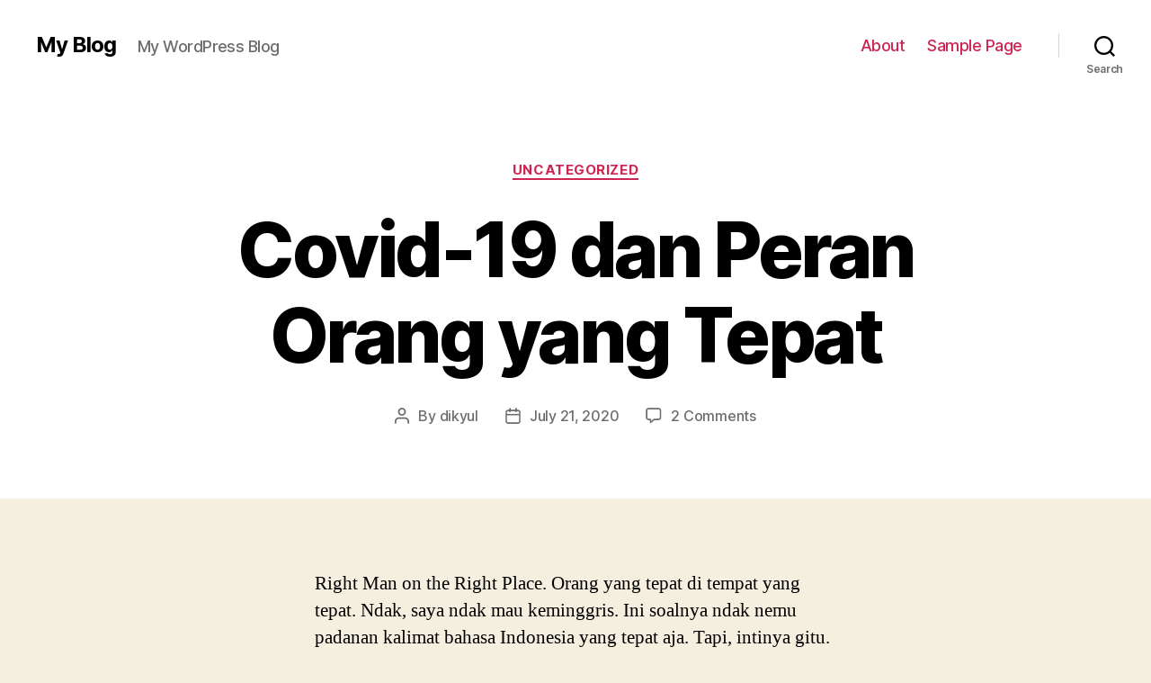

--- FILE ---
content_type: text/html; charset=UTF-8
request_url: https://dikyul.com/2020/07/21/covid-19-dan-peran-orang-yang-tepat/
body_size: 9509
content:
<!DOCTYPE html>

<html class="no-js" lang="en-US">

	<head>

		<meta charset="UTF-8">
		<meta name="viewport" content="width=device-width, initial-scale=1.0" >

		<link rel="profile" href="https://gmpg.org/xfn/11">

		<title>Covid-19 dan Peran Orang yang Tepat &#8211; My Blog</title>
<link rel='dns-prefetch' href='//s.w.org' />
<link rel="alternate" type="application/rss+xml" title="My Blog &raquo; Feed" href="https://dikyul.com/feed/" />
<link rel="alternate" type="application/rss+xml" title="My Blog &raquo; Comments Feed" href="https://dikyul.com/comments/feed/" />
<link rel="alternate" type="application/rss+xml" title="My Blog &raquo; Covid-19 dan Peran Orang yang Tepat Comments Feed" href="https://dikyul.com/2020/07/21/covid-19-dan-peran-orang-yang-tepat/feed/" />
		<script>
			window._wpemojiSettings = {"baseUrl":"https:\/\/s.w.org\/images\/core\/emoji\/13.0.0\/72x72\/","ext":".png","svgUrl":"https:\/\/s.w.org\/images\/core\/emoji\/13.0.0\/svg\/","svgExt":".svg","source":{"concatemoji":"https:\/\/dikyul.com\/wp-includes\/js\/wp-emoji-release.min.js?ver=5.5.17"}};
			!function(e,a,t){var n,r,o,i=a.createElement("canvas"),p=i.getContext&&i.getContext("2d");function s(e,t){var a=String.fromCharCode;p.clearRect(0,0,i.width,i.height),p.fillText(a.apply(this,e),0,0);e=i.toDataURL();return p.clearRect(0,0,i.width,i.height),p.fillText(a.apply(this,t),0,0),e===i.toDataURL()}function c(e){var t=a.createElement("script");t.src=e,t.defer=t.type="text/javascript",a.getElementsByTagName("head")[0].appendChild(t)}for(o=Array("flag","emoji"),t.supports={everything:!0,everythingExceptFlag:!0},r=0;r<o.length;r++)t.supports[o[r]]=function(e){if(!p||!p.fillText)return!1;switch(p.textBaseline="top",p.font="600 32px Arial",e){case"flag":return s([127987,65039,8205,9895,65039],[127987,65039,8203,9895,65039])?!1:!s([55356,56826,55356,56819],[55356,56826,8203,55356,56819])&&!s([55356,57332,56128,56423,56128,56418,56128,56421,56128,56430,56128,56423,56128,56447],[55356,57332,8203,56128,56423,8203,56128,56418,8203,56128,56421,8203,56128,56430,8203,56128,56423,8203,56128,56447]);case"emoji":return!s([55357,56424,8205,55356,57212],[55357,56424,8203,55356,57212])}return!1}(o[r]),t.supports.everything=t.supports.everything&&t.supports[o[r]],"flag"!==o[r]&&(t.supports.everythingExceptFlag=t.supports.everythingExceptFlag&&t.supports[o[r]]);t.supports.everythingExceptFlag=t.supports.everythingExceptFlag&&!t.supports.flag,t.DOMReady=!1,t.readyCallback=function(){t.DOMReady=!0},t.supports.everything||(n=function(){t.readyCallback()},a.addEventListener?(a.addEventListener("DOMContentLoaded",n,!1),e.addEventListener("load",n,!1)):(e.attachEvent("onload",n),a.attachEvent("onreadystatechange",function(){"complete"===a.readyState&&t.readyCallback()})),(n=t.source||{}).concatemoji?c(n.concatemoji):n.wpemoji&&n.twemoji&&(c(n.twemoji),c(n.wpemoji)))}(window,document,window._wpemojiSettings);
		</script>
		<style>
img.wp-smiley,
img.emoji {
	display: inline !important;
	border: none !important;
	box-shadow: none !important;
	height: 1em !important;
	width: 1em !important;
	margin: 0 .07em !important;
	vertical-align: -0.1em !important;
	background: none !important;
	padding: 0 !important;
}
</style>
	<link rel='stylesheet' id='wp-block-library-css'  href='https://dikyul.com/wp-includes/css/dist/block-library/style.min.css?ver=5.5.17' media='all' />
<link rel='stylesheet' id='twentytwenty-style-css'  href='https://dikyul.com/wp-content/themes/twentytwenty/style.css?ver=1.1' media='all' />
<style id='twentytwenty-style-inline-css'>
.color-accent,.color-accent-hover:hover,.color-accent-hover:focus,:root .has-accent-color,.has-drop-cap:not(:focus):first-letter,.wp-block-button.is-style-outline,a { color: #cd2653; }blockquote,.border-color-accent,.border-color-accent-hover:hover,.border-color-accent-hover:focus { border-color: #cd2653; }button:not(.toggle),.button,.faux-button,.wp-block-button__link,.wp-block-file .wp-block-file__button,input[type="button"],input[type="reset"],input[type="submit"],.bg-accent,.bg-accent-hover:hover,.bg-accent-hover:focus,:root .has-accent-background-color,.comment-reply-link { background-color: #cd2653; }.fill-children-accent,.fill-children-accent * { fill: #cd2653; }body,.entry-title a,:root .has-primary-color { color: #000000; }:root .has-primary-background-color { background-color: #000000; }cite,figcaption,.wp-caption-text,.post-meta,.entry-content .wp-block-archives li,.entry-content .wp-block-categories li,.entry-content .wp-block-latest-posts li,.wp-block-latest-comments__comment-date,.wp-block-latest-posts__post-date,.wp-block-embed figcaption,.wp-block-image figcaption,.wp-block-pullquote cite,.comment-metadata,.comment-respond .comment-notes,.comment-respond .logged-in-as,.pagination .dots,.entry-content hr:not(.has-background),hr.styled-separator,:root .has-secondary-color { color: #6d6d6d; }:root .has-secondary-background-color { background-color: #6d6d6d; }pre,fieldset,input,textarea,table,table *,hr { border-color: #dcd7ca; }caption,code,code,kbd,samp,.wp-block-table.is-style-stripes tbody tr:nth-child(odd),:root .has-subtle-background-background-color { background-color: #dcd7ca; }.wp-block-table.is-style-stripes { border-bottom-color: #dcd7ca; }.wp-block-latest-posts.is-grid li { border-top-color: #dcd7ca; }:root .has-subtle-background-color { color: #dcd7ca; }body:not(.overlay-header) .primary-menu > li > a,body:not(.overlay-header) .primary-menu > li > .icon,.modal-menu a,.footer-menu a, .footer-widgets a,#site-footer .wp-block-button.is-style-outline,.wp-block-pullquote:before,.singular:not(.overlay-header) .entry-header a,.archive-header a,.header-footer-group .color-accent,.header-footer-group .color-accent-hover:hover { color: #cd2653; }.social-icons a,#site-footer button:not(.toggle),#site-footer .button,#site-footer .faux-button,#site-footer .wp-block-button__link,#site-footer .wp-block-file__button,#site-footer input[type="button"],#site-footer input[type="reset"],#site-footer input[type="submit"] { background-color: #cd2653; }.header-footer-group,body:not(.overlay-header) #site-header .toggle,.menu-modal .toggle { color: #000000; }body:not(.overlay-header) .primary-menu ul { background-color: #000000; }body:not(.overlay-header) .primary-menu > li > ul:after { border-bottom-color: #000000; }body:not(.overlay-header) .primary-menu ul ul:after { border-left-color: #000000; }.site-description,body:not(.overlay-header) .toggle-inner .toggle-text,.widget .post-date,.widget .rss-date,.widget_archive li,.widget_categories li,.widget cite,.widget_pages li,.widget_meta li,.widget_nav_menu li,.powered-by-wordpress,.to-the-top,.singular .entry-header .post-meta,.singular:not(.overlay-header) .entry-header .post-meta a { color: #6d6d6d; }.header-footer-group pre,.header-footer-group fieldset,.header-footer-group input,.header-footer-group textarea,.header-footer-group table,.header-footer-group table *,.footer-nav-widgets-wrapper,#site-footer,.menu-modal nav *,.footer-widgets-outer-wrapper,.footer-top { border-color: #dcd7ca; }.header-footer-group table caption,body:not(.overlay-header) .header-inner .toggle-wrapper::before { background-color: #dcd7ca; }
</style>
<link rel='stylesheet' id='twentytwenty-print-style-css'  href='https://dikyul.com/wp-content/themes/twentytwenty/print.css?ver=1.1' media='print' />
<script src='https://dikyul.com/wp-content/themes/twentytwenty/assets/js/index.js?ver=1.1' id='twentytwenty-js-js' async></script>
<link rel="https://api.w.org/" href="https://dikyul.com/wp-json/" /><link rel="alternate" type="application/json" href="https://dikyul.com/wp-json/wp/v2/posts/1085" /><link rel="EditURI" type="application/rsd+xml" title="RSD" href="https://dikyul.com/xmlrpc.php?rsd" />
<link rel="wlwmanifest" type="application/wlwmanifest+xml" href="https://dikyul.com/wp-includes/wlwmanifest.xml" /> 
<link rel='prev' title='Siapa Bilang?' href='https://dikyul.com/2020/07/17/siapa-bilang/' />
<link rel='next' title='Garda Terdepan' href='https://dikyul.com/2020/07/28/garda-terdepan/' />
<meta name="generator" content="WordPress 5.5.17" />
<link rel="canonical" href="https://dikyul.com/2020/07/21/covid-19-dan-peran-orang-yang-tepat/" />
<link rel='shortlink' href='https://dikyul.com/?p=1085' />
<link rel="alternate" type="application/json+oembed" href="https://dikyul.com/wp-json/oembed/1.0/embed?url=https%3A%2F%2Fdikyul.com%2F2020%2F07%2F21%2Fcovid-19-dan-peran-orang-yang-tepat%2F" />
<link rel="alternate" type="text/xml+oembed" href="https://dikyul.com/wp-json/oembed/1.0/embed?url=https%3A%2F%2Fdikyul.com%2F2020%2F07%2F21%2Fcovid-19-dan-peran-orang-yang-tepat%2F&#038;format=xml" />
	<script>document.documentElement.className = document.documentElement.className.replace( 'no-js', 'js' );</script>
	<style>.recentcomments a{display:inline !important;padding:0 !important;margin:0 !important;}</style>
	</head>

	<body class="post-template-default single single-post postid-1085 single-format-standard singular enable-search-modal missing-post-thumbnail has-single-pagination showing-comments show-avatars footer-top-visible">

		<a class="skip-link screen-reader-text" href="#site-content">Skip to the content</a>
		<header id="site-header" class="header-footer-group" role="banner">

			<div class="header-inner section-inner">

				<div class="header-titles-wrapper">

					
						<button class="toggle search-toggle mobile-search-toggle" data-toggle-target=".search-modal" data-toggle-body-class="showing-search-modal" data-set-focus=".search-modal .search-field" aria-expanded="false">
							<span class="toggle-inner">
								<span class="toggle-icon">
									<svg class="svg-icon" aria-hidden="true" role="img" focusable="false" xmlns="http://www.w3.org/2000/svg" width="23" height="23" viewBox="0 0 23 23"><path d="M38.710696,48.0601792 L43,52.3494831 L41.3494831,54 L37.0601792,49.710696 C35.2632422,51.1481185 32.9839107,52.0076499 30.5038249,52.0076499 C24.7027226,52.0076499 20,47.3049272 20,41.5038249 C20,35.7027226 24.7027226,31 30.5038249,31 C36.3049272,31 41.0076499,35.7027226 41.0076499,41.5038249 C41.0076499,43.9839107 40.1481185,46.2632422 38.710696,48.0601792 Z M36.3875844,47.1716785 C37.8030221,45.7026647 38.6734666,43.7048964 38.6734666,41.5038249 C38.6734666,36.9918565 35.0157934,33.3341833 30.5038249,33.3341833 C25.9918565,33.3341833 22.3341833,36.9918565 22.3341833,41.5038249 C22.3341833,46.0157934 25.9918565,49.6734666 30.5038249,49.6734666 C32.7048964,49.6734666 34.7026647,48.8030221 36.1716785,47.3875844 C36.2023931,47.347638 36.2360451,47.3092237 36.2726343,47.2726343 C36.3092237,47.2360451 36.347638,47.2023931 36.3875844,47.1716785 Z" transform="translate(-20 -31)" /></svg>								</span>
								<span class="toggle-text">Search</span>
							</span>
						</button><!-- .search-toggle -->

					
					<div class="header-titles">

						<div class="site-title faux-heading"><a href="https://dikyul.com/">My Blog</a></div><div class="site-description">My WordPress Blog</div><!-- .site-description -->
					</div><!-- .header-titles -->

					<button class="toggle nav-toggle mobile-nav-toggle" data-toggle-target=".menu-modal"  data-toggle-body-class="showing-menu-modal" aria-expanded="false" data-set-focus=".close-nav-toggle">
						<span class="toggle-inner">
							<span class="toggle-icon">
								<svg class="svg-icon" aria-hidden="true" role="img" focusable="false" xmlns="http://www.w3.org/2000/svg" width="26" height="7" viewBox="0 0 26 7"><path fill-rule="evenodd" d="M332.5,45 C330.567003,45 329,43.4329966 329,41.5 C329,39.5670034 330.567003,38 332.5,38 C334.432997,38 336,39.5670034 336,41.5 C336,43.4329966 334.432997,45 332.5,45 Z M342,45 C340.067003,45 338.5,43.4329966 338.5,41.5 C338.5,39.5670034 340.067003,38 342,38 C343.932997,38 345.5,39.5670034 345.5,41.5 C345.5,43.4329966 343.932997,45 342,45 Z M351.5,45 C349.567003,45 348,43.4329966 348,41.5 C348,39.5670034 349.567003,38 351.5,38 C353.432997,38 355,39.5670034 355,41.5 C355,43.4329966 353.432997,45 351.5,45 Z" transform="translate(-329 -38)" /></svg>							</span>
							<span class="toggle-text">Menu</span>
						</span>
					</button><!-- .nav-toggle -->

				</div><!-- .header-titles-wrapper -->

				<div class="header-navigation-wrapper">

					
							<nav class="primary-menu-wrapper" aria-label="Horizontal" role="navigation">

								<ul class="primary-menu reset-list-style">

								<li class="page_item page-item-878"><a href="https://dikyul.com/about/">About</a></li>
<li class="page_item page-item-2"><a href="https://dikyul.com/sample-page/">Sample Page</a></li>

								</ul>

							</nav><!-- .primary-menu-wrapper -->

						
						<div class="header-toggles hide-no-js">

						
							<div class="toggle-wrapper search-toggle-wrapper">

								<button class="toggle search-toggle desktop-search-toggle" data-toggle-target=".search-modal" data-toggle-body-class="showing-search-modal" data-set-focus=".search-modal .search-field" aria-expanded="false">
									<span class="toggle-inner">
										<svg class="svg-icon" aria-hidden="true" role="img" focusable="false" xmlns="http://www.w3.org/2000/svg" width="23" height="23" viewBox="0 0 23 23"><path d="M38.710696,48.0601792 L43,52.3494831 L41.3494831,54 L37.0601792,49.710696 C35.2632422,51.1481185 32.9839107,52.0076499 30.5038249,52.0076499 C24.7027226,52.0076499 20,47.3049272 20,41.5038249 C20,35.7027226 24.7027226,31 30.5038249,31 C36.3049272,31 41.0076499,35.7027226 41.0076499,41.5038249 C41.0076499,43.9839107 40.1481185,46.2632422 38.710696,48.0601792 Z M36.3875844,47.1716785 C37.8030221,45.7026647 38.6734666,43.7048964 38.6734666,41.5038249 C38.6734666,36.9918565 35.0157934,33.3341833 30.5038249,33.3341833 C25.9918565,33.3341833 22.3341833,36.9918565 22.3341833,41.5038249 C22.3341833,46.0157934 25.9918565,49.6734666 30.5038249,49.6734666 C32.7048964,49.6734666 34.7026647,48.8030221 36.1716785,47.3875844 C36.2023931,47.347638 36.2360451,47.3092237 36.2726343,47.2726343 C36.3092237,47.2360451 36.347638,47.2023931 36.3875844,47.1716785 Z" transform="translate(-20 -31)" /></svg>										<span class="toggle-text">Search</span>
									</span>
								</button><!-- .search-toggle -->

							</div>

							
						</div><!-- .header-toggles -->
						
				</div><!-- .header-navigation-wrapper -->

			</div><!-- .header-inner -->

			<div class="search-modal cover-modal header-footer-group" data-modal-target-string=".search-modal">

	<div class="search-modal-inner modal-inner">

		<div class="section-inner">

			<form role="search" aria-label="Search for:" method="get" class="search-form" action="https://dikyul.com/">
	<label for="search-form-1">
		<span class="screen-reader-text">Search for:</span>
		<input type="search" id="search-form-1" class="search-field" placeholder="Search &hellip;" value="" name="s" />
	</label>
	<input type="submit" class="search-submit" value="Search" />
</form>

			<button class="toggle search-untoggle close-search-toggle fill-children-current-color" data-toggle-target=".search-modal" data-toggle-body-class="showing-search-modal" data-set-focus=".search-modal .search-field" aria-expanded="false">
				<span class="screen-reader-text">Close search</span>
				<svg class="svg-icon" aria-hidden="true" role="img" focusable="false" xmlns="http://www.w3.org/2000/svg" width="16" height="16" viewBox="0 0 16 16"><polygon fill="" fill-rule="evenodd" points="6.852 7.649 .399 1.195 1.445 .149 7.899 6.602 14.352 .149 15.399 1.195 8.945 7.649 15.399 14.102 14.352 15.149 7.899 8.695 1.445 15.149 .399 14.102" /></svg>			</button><!-- .search-toggle -->

		</div><!-- .section-inner -->

	</div><!-- .search-modal-inner -->

</div><!-- .menu-modal -->

		</header><!-- #site-header -->

		
<div class="menu-modal cover-modal header-footer-group" data-modal-target-string=".menu-modal">

	<div class="menu-modal-inner modal-inner">

		<div class="menu-wrapper section-inner">

			<div class="menu-top">

				<button class="toggle close-nav-toggle fill-children-current-color" data-toggle-target=".menu-modal" data-toggle-body-class="showing-menu-modal" aria-expanded="false" data-set-focus=".menu-modal">
					<span class="toggle-text">Close Menu</span>
					<svg class="svg-icon" aria-hidden="true" role="img" focusable="false" xmlns="http://www.w3.org/2000/svg" width="16" height="16" viewBox="0 0 16 16"><polygon fill="" fill-rule="evenodd" points="6.852 7.649 .399 1.195 1.445 .149 7.899 6.602 14.352 .149 15.399 1.195 8.945 7.649 15.399 14.102 14.352 15.149 7.899 8.695 1.445 15.149 .399 14.102" /></svg>				</button><!-- .nav-toggle -->

				
					<nav class="mobile-menu" aria-label="Mobile" role="navigation">

						<ul class="modal-menu reset-list-style">

						<li class="page_item page-item-878"><div class="ancestor-wrapper"><a href="https://dikyul.com/about/">About</a></div><!-- .ancestor-wrapper --></li>
<li class="page_item page-item-2"><div class="ancestor-wrapper"><a href="https://dikyul.com/sample-page/">Sample Page</a></div><!-- .ancestor-wrapper --></li>

						</ul>

					</nav>

					
			</div><!-- .menu-top -->

			<div class="menu-bottom">

				
			</div><!-- .menu-bottom -->

		</div><!-- .menu-wrapper -->

	</div><!-- .menu-modal-inner -->

</div><!-- .menu-modal -->

<main id="site-content" role="main">

	
<article class="post-1085 post type-post status-publish format-standard hentry category-uncategorized" id="post-1085">

	
<header class="entry-header has-text-align-center header-footer-group">

	<div class="entry-header-inner section-inner medium">

		
			<div class="entry-categories">
				<span class="screen-reader-text">Categories</span>
				<div class="entry-categories-inner">
					<a href="https://dikyul.com/category/uncategorized/" rel="category tag">Uncategorized</a>				</div><!-- .entry-categories-inner -->
			</div><!-- .entry-categories -->

			<h1 class="entry-title">Covid-19 dan Peran Orang yang Tepat</h1>
		<div class="post-meta-wrapper post-meta-single post-meta-single-top">

			<ul class="post-meta">

									<li class="post-author meta-wrapper">
						<span class="meta-icon">
							<span class="screen-reader-text">Post author</span>
							<svg class="svg-icon" aria-hidden="true" role="img" focusable="false" xmlns="http://www.w3.org/2000/svg" width="18" height="20" viewBox="0 0 18 20"><path fill="" d="M18,19 C18,19.5522847 17.5522847,20 17,20 C16.4477153,20 16,19.5522847 16,19 L16,17 C16,15.3431458 14.6568542,14 13,14 L5,14 C3.34314575,14 2,15.3431458 2,17 L2,19 C2,19.5522847 1.55228475,20 1,20 C0.44771525,20 0,19.5522847 0,19 L0,17 C0,14.2385763 2.23857625,12 5,12 L13,12 C15.7614237,12 18,14.2385763 18,17 L18,19 Z M9,10 C6.23857625,10 4,7.76142375 4,5 C4,2.23857625 6.23857625,0 9,0 C11.7614237,0 14,2.23857625 14,5 C14,7.76142375 11.7614237,10 9,10 Z M9,8 C10.6568542,8 12,6.65685425 12,5 C12,3.34314575 10.6568542,2 9,2 C7.34314575,2 6,3.34314575 6,5 C6,6.65685425 7.34314575,8 9,8 Z" /></svg>						</span>
						<span class="meta-text">
							By <a href="https://dikyul.com/author/dikyul/">dikyul</a>						</span>
					</li>
										<li class="post-date meta-wrapper">
						<span class="meta-icon">
							<span class="screen-reader-text">Post date</span>
							<svg class="svg-icon" aria-hidden="true" role="img" focusable="false" xmlns="http://www.w3.org/2000/svg" width="18" height="19" viewBox="0 0 18 19"><path fill="" d="M4.60069444,4.09375 L3.25,4.09375 C2.47334957,4.09375 1.84375,4.72334957 1.84375,5.5 L1.84375,7.26736111 L16.15625,7.26736111 L16.15625,5.5 C16.15625,4.72334957 15.5266504,4.09375 14.75,4.09375 L13.3993056,4.09375 L13.3993056,4.55555556 C13.3993056,5.02154581 13.0215458,5.39930556 12.5555556,5.39930556 C12.0895653,5.39930556 11.7118056,5.02154581 11.7118056,4.55555556 L11.7118056,4.09375 L6.28819444,4.09375 L6.28819444,4.55555556 C6.28819444,5.02154581 5.9104347,5.39930556 5.44444444,5.39930556 C4.97845419,5.39930556 4.60069444,5.02154581 4.60069444,4.55555556 L4.60069444,4.09375 Z M6.28819444,2.40625 L11.7118056,2.40625 L11.7118056,1 C11.7118056,0.534009742 12.0895653,0.15625 12.5555556,0.15625 C13.0215458,0.15625 13.3993056,0.534009742 13.3993056,1 L13.3993056,2.40625 L14.75,2.40625 C16.4586309,2.40625 17.84375,3.79136906 17.84375,5.5 L17.84375,15.875 C17.84375,17.5836309 16.4586309,18.96875 14.75,18.96875 L3.25,18.96875 C1.54136906,18.96875 0.15625,17.5836309 0.15625,15.875 L0.15625,5.5 C0.15625,3.79136906 1.54136906,2.40625 3.25,2.40625 L4.60069444,2.40625 L4.60069444,1 C4.60069444,0.534009742 4.97845419,0.15625 5.44444444,0.15625 C5.9104347,0.15625 6.28819444,0.534009742 6.28819444,1 L6.28819444,2.40625 Z M1.84375,8.95486111 L1.84375,15.875 C1.84375,16.6516504 2.47334957,17.28125 3.25,17.28125 L14.75,17.28125 C15.5266504,17.28125 16.15625,16.6516504 16.15625,15.875 L16.15625,8.95486111 L1.84375,8.95486111 Z" /></svg>						</span>
						<span class="meta-text">
							<a href="https://dikyul.com/2020/07/21/covid-19-dan-peran-orang-yang-tepat/">July 21, 2020</a>
						</span>
					</li>
										<li class="post-comment-link meta-wrapper">
						<span class="meta-icon">
							<svg class="svg-icon" aria-hidden="true" role="img" focusable="false" xmlns="http://www.w3.org/2000/svg" width="19" height="19" viewBox="0 0 19 19"><path d="M9.43016863,13.2235931 C9.58624731,13.094699 9.7823475,13.0241935 9.98476849,13.0241935 L15.0564516,13.0241935 C15.8581553,13.0241935 16.5080645,12.3742843 16.5080645,11.5725806 L16.5080645,3.44354839 C16.5080645,2.64184472 15.8581553,1.99193548 15.0564516,1.99193548 L3.44354839,1.99193548 C2.64184472,1.99193548 1.99193548,2.64184472 1.99193548,3.44354839 L1.99193548,11.5725806 C1.99193548,12.3742843 2.64184472,13.0241935 3.44354839,13.0241935 L5.76612903,13.0241935 C6.24715123,13.0241935 6.63709677,13.4141391 6.63709677,13.8951613 L6.63709677,15.5301903 L9.43016863,13.2235931 Z M3.44354839,14.766129 C1.67980032,14.766129 0.25,13.3363287 0.25,11.5725806 L0.25,3.44354839 C0.25,1.67980032 1.67980032,0.25 3.44354839,0.25 L15.0564516,0.25 C16.8201997,0.25 18.25,1.67980032 18.25,3.44354839 L18.25,11.5725806 C18.25,13.3363287 16.8201997,14.766129 15.0564516,14.766129 L10.2979143,14.766129 L6.32072889,18.0506004 C5.75274472,18.5196577 4.89516129,18.1156602 4.89516129,17.3790323 L4.89516129,14.766129 L3.44354839,14.766129 Z" /></svg>						</span>
						<span class="meta-text">
							<a href="https://dikyul.com/2020/07/21/covid-19-dan-peran-orang-yang-tepat/#comments">2 Comments<span class="screen-reader-text"> on Covid-19 dan Peran Orang yang Tepat</span></a>						</span>
					</li>
					
			</ul><!-- .post-meta -->

		</div><!-- .post-meta-wrapper -->

		
	</div><!-- .entry-header-inner -->

</header><!-- .entry-header -->

	<div class="post-inner thin ">

		<div class="entry-content">

			<p>Right Man on the Right Place. Orang yang tepat di tempat yang tepat. Ndak, saya ndak mau keminggris. Ini soalnya ndak nemu padanan kalimat bahasa Indonesia yang tepat aja. Tapi, intinya gitu. Njenengan lak paham magsud saya.</p>
<p><span id="more-1085"></span><br />
Sejak Covid-19 hadir di Indonesia, semua orang mendadak menjadi ahli dalam bidang kesehatan. Sayangnya, mereka kemudian mengesampingkan pendapat atau info dari ahlinya. Naninu, ina-ini ita-itu, pokoknya semua menjadi berebut untuk berbicara dan mencuri panggung. Ndak hanya di televisi, grup Whatsapp juga menjadi sasaran mereka ini yang haus akan lampu sorot bernama perhatian. Sayangnya, setelah dirunut dan diturut, mereka-mereka ini hanya meneruskan informasi tanpa menyaringnya terlebih dahulu. Akhire bagaimana? Hayo hoax, njuk nek nanti ada efek ke yang menerima informasi dan mengamalkannya, mereka-mereka ini ya angkat tangan. La kepie? Ha wong dasar mereka dari “katanya”.<br />
Katanya tatangga sepupu ponakan simbah dari kerabat tante sepupu saya bla-bla-bla. Ya, gitu deh.<br />
Hari ini, gugus tugas penanganan Covid-19 di Indonesia dibubarkan dan diganti dengan yang baru. Termasuk, juru bicaranya dan orang yang mengepalai. Seorang ahli kesehatan masyarakat dipilih untuk menangani ini. Sedikit lega, karena akhirnya diserahkan kepada yang ahli. Namun, was-was juga karena salah informasi lajunya lebih cepat daripada informasi yang benar dan bisa dipertanggungjawabkan.<br />
Sebagai seorang yang bisa mengakses informasi lewat jentikan jari, seharusnya manusia menjadi lebih bijak dalam membagi sebuah informasi. Terlebih apabila njenengan adalah seorang yang punya pengaruh besar di masyarakat. Kalau tidak yakin sumber sebuah berita itu berasal, lebih baik simpan untuk diri sendiri dulu. Dieman-eman energine ben imun tubuh tidak turun. Gitu.</p>
<p>Salam Sluman Slumun Slamen, nggih.</p>

		</div><!-- .entry-content -->

	</div><!-- .post-inner -->

	<div class="section-inner">
		
	</div><!-- .section-inner -->

	
	<nav class="pagination-single section-inner" aria-label="Post" role="navigation">

		<hr class="styled-separator is-style-wide" aria-hidden="true" />

		<div class="pagination-single-inner">

			
				<a class="previous-post" href="https://dikyul.com/2020/07/17/siapa-bilang/">
					<span class="arrow" aria-hidden="true">&larr;</span>
					<span class="title"><span class="title-inner">Siapa Bilang?</span></span>
				</a>

				
				<a class="next-post" href="https://dikyul.com/2020/07/28/garda-terdepan/">
					<span class="arrow" aria-hidden="true">&rarr;</span>
						<span class="title"><span class="title-inner">Garda Terdepan</span></span>
				</a>
				
		</div><!-- .pagination-single-inner -->

		<hr class="styled-separator is-style-wide" aria-hidden="true" />

	</nav><!-- .pagination-single -->

	
		<div class="comments-wrapper section-inner">

			
	<div class="comments" id="comments">

		
		<div class="comments-header section-inner small max-percentage">

			<h2 class="comment-reply-title">
			2 replies on &ldquo;Covid-19 dan Peran Orang yang Tepat&rdquo;			</h2><!-- .comments-title -->

		</div><!-- .comments-header -->

		<div class="comments-inner section-inner thin max-percentage">

						<div id="comment-52" class="comment even thread-even depth-1 parent">
				<article id="div-comment-52" class="comment-body">
					<footer class="comment-meta">
						<div class="comment-author vcard">
							<a href="https://blogombal.com" rel="external nofollow" class="url"><img alt='' src='https://secure.gravatar.com/avatar/324e8882c15e0dafe044ae3ada48d981?s=120&#038;d=mm&#038;r=g' class='avatar avatar-120 photo' height='120' width='120' loading='lazy' /><span class="fn">Antyo®</span><span class="screen-reader-text says">says:</span></a>						</div><!-- .comment-author -->

						<div class="comment-metadata">
							<a href="https://dikyul.com/2020/07/21/covid-19-dan-peran-orang-yang-tepat/#comment-52">
																<time datetime="2020-07-21T16:34:35+00:00" title="July 21, 2020 at 4:34 pm">
									July 21, 2020 at 4:34 pm								</time>
							</a>
													</div><!-- .comment-metadata -->

					</footer><!-- .comment-meta -->

					<div class="comment-content entry-content">

						<p>Covid-19 hadir dalam dua wajah: pandemi dan infodemi 🤭</p>

					</div><!-- .comment-content -->

					
						<footer class="comment-footer-meta">

							<span class="comment-reply"><a rel='nofollow' class='do-not-scroll comment-reply-link' href='https://dikyul.com/2020/07/21/covid-19-dan-peran-orang-yang-tepat/?replytocom=52#respond' data-commentid="52" data-postid="1085" data-belowelement="div-comment-52" data-respondelement="respond" data-replyto="Reply to Antyo®" aria-label='Reply to Antyo®'>Reply</a></span>
						</footer>

						
				</article><!-- .comment-body -->

						<div id="comment-53" class="comment byuser comment-author-dikyul bypostauthor odd alt depth-2">
				<article id="div-comment-53" class="comment-body">
					<footer class="comment-meta">
						<div class="comment-author vcard">
							<img alt='' src='https://secure.gravatar.com/avatar/77b4a7347873f2f0b5de792a91c9b5de?s=120&#038;d=mm&#038;r=g' class='avatar avatar-120 photo' height='120' width='120' loading='lazy' /><span class="fn">dikyul</span><span class="screen-reader-text says">says:</span>						</div><!-- .comment-author -->

						<div class="comment-metadata">
							<a href="https://dikyul.com/2020/07/21/covid-19-dan-peran-orang-yang-tepat/#comment-53">
																<time datetime="2020-07-28T04:52:29+00:00" title="July 28, 2020 at 4:52 am">
									July 28, 2020 at 4:52 am								</time>
							</a>
													</div><!-- .comment-metadata -->

					</footer><!-- .comment-meta -->

					<div class="comment-content entry-content">

						<p>HooH 🙂</p>

					</div><!-- .comment-content -->

					
						<footer class="comment-footer-meta">

							<span class="comment-reply"><a rel='nofollow' class='do-not-scroll comment-reply-link' href='https://dikyul.com/2020/07/21/covid-19-dan-peran-orang-yang-tepat/?replytocom=53#respond' data-commentid="53" data-postid="1085" data-belowelement="div-comment-53" data-respondelement="respond" data-replyto="Reply to dikyul" aria-label='Reply to dikyul'>Reply</a></span><span class="by-post-author">By Post Author</span>
						</footer>

						
				</article><!-- .comment-body -->

			</div><!-- #comment-## -->
</div><!-- #comment-## -->

		</div><!-- .comments-inner -->

	</div><!-- comments -->

	<hr class="styled-separator is-style-wide" aria-hidden="true" />	<div id="respond" class="comment-respond">
		<h2 id="reply-title" class="comment-reply-title">Leave a Reply <small><a rel="nofollow" id="cancel-comment-reply-link" href="/2020/07/21/covid-19-dan-peran-orang-yang-tepat/#respond" style="display:none;">Cancel reply</a></small></h2><form action="https://dikyul.com/wp-comments-post.php" method="post" id="commentform" class="section-inner thin max-percentage" novalidate><p class="comment-notes"><span id="email-notes">Your email address will not be published.</span> Required fields are marked <span class="required">*</span></p><p class="comment-form-comment"><label for="comment">Comment</label> <textarea id="comment" name="comment" cols="45" rows="8" maxlength="65525" required="required"></textarea></p><p class="comment-form-author"><label for="author">Name <span class="required">*</span></label> <input id="author" name="author" type="text" value="" size="30" maxlength="245" required='required' /></p>
<p class="comment-form-email"><label for="email">Email <span class="required">*</span></label> <input id="email" name="email" type="email" value="" size="30" maxlength="100" aria-describedby="email-notes" required='required' /></p>
<p class="comment-form-url"><label for="url">Website</label> <input id="url" name="url" type="url" value="" size="30" maxlength="200" /></p>
<p class="comment-form-cookies-consent"><input id="wp-comment-cookies-consent" name="wp-comment-cookies-consent" type="checkbox" value="yes" /> <label for="wp-comment-cookies-consent">Save my name, email, and website in this browser for the next time I comment.</label></p>
<p class="form-submit"><input name="submit" type="submit" id="submit" class="submit" value="Post Comment" /> <input type='hidden' name='comment_post_ID' value='1085' id='comment_post_ID' />
<input type='hidden' name='comment_parent' id='comment_parent' value='0' />
</p></form>	</div><!-- #respond -->
	
		</div><!-- .comments-wrapper -->

		
</article><!-- .post -->

</main><!-- #site-content -->


	<div class="footer-nav-widgets-wrapper header-footer-group">

		<div class="footer-inner section-inner">

			
			
				<aside class="footer-widgets-outer-wrapper" role="complementary">

					<div class="footer-widgets-wrapper">

						
							<div class="footer-widgets column-one grid-item">
								<div class="widget widget_search"><div class="widget-content"><form role="search"  method="get" class="search-form" action="https://dikyul.com/">
	<label for="search-form-2">
		<span class="screen-reader-text">Search for:</span>
		<input type="search" id="search-form-2" class="search-field" placeholder="Search &hellip;" value="" name="s" />
	</label>
	<input type="submit" class="search-submit" value="Search" />
</form>
</div></div>
		<div class="widget widget_recent_entries"><div class="widget-content">
		<h2 class="widget-title subheading heading-size-3">Recent Posts</h2>
		<ul>
											<li>
					<a href="https://dikyul.com/2022/07/17/madhang-opo-nang-tawangmangu/">Madhang Opo nang Tawangmangu?</a>
									</li>
											<li>
					<a href="https://dikyul.com/2022/06/20/matur-nuwun-disbud-bantul-untuk-workshop-naskah-sandiwara-radionya/">Matur nuwun, Disbud Bantul untuk Workshop Naskah Sandiwara Radionya</a>
									</li>
											<li>
					<a href="https://dikyul.com/2021/12/20/naik-angkutan-umum-siapa-takut/">Naik Angkutan Umum? Siapa Takut!</a>
									</li>
											<li>
					<a href="https://dikyul.com/2021/11/24/sinau/">Sinau</a>
									</li>
											<li>
					<a href="https://dikyul.com/2021/08/24/penyintas/">Penyintas</a>
									</li>
					</ul>

		</div></div><div class="widget widget_recent_comments"><div class="widget-content"><h2 class="widget-title subheading heading-size-3">Recent Comments</h2><ul id="recentcomments"><li class="recentcomments"><span class="comment-author-link"><a href='https://blogombal.com/' rel='external nofollow ugc' class='url'>Antyo®</a></span> on <a href="https://dikyul.com/2021/12/20/naik-angkutan-umum-siapa-takut/#comment-1508">Naik Angkutan Umum? Siapa Takut!</a></li><li class="recentcomments"><span class="comment-author-link">dikyul</span> on <a href="https://dikyul.com/2021/11/24/sinau/#comment-1474">Sinau</a></li><li class="recentcomments"><span class="comment-author-link"><a href='https://blogombal.com/' rel='external nofollow ugc' class='url'>Antyo®</a></span> on <a href="https://dikyul.com/2021/11/24/sinau/#comment-1221">Sinau</a></li><li class="recentcomments"><span class="comment-author-link"><a href='https://blogombal.com/' rel='external nofollow ugc' class='url'>Antyo®</a></span> on <a href="https://dikyul.com/2021/08/24/penyintas/#comment-826">Penyintas</a></li><li class="recentcomments"><span class="comment-author-link"><a href='https://blogombal.com/' rel='external nofollow ugc' class='url'>Antyo®</a></span> on <a href="https://dikyul.com/2021/07/01/1/#comment-724">+1</a></li></ul></div></div>							</div>

						
						
							<div class="footer-widgets column-two grid-item">
								<div class="widget widget_archive"><div class="widget-content"><h2 class="widget-title subheading heading-size-3">Archives</h2>
			<ul>
					<li><a href='https://dikyul.com/2022/07/'>July 2022</a></li>
	<li><a href='https://dikyul.com/2022/06/'>June 2022</a></li>
	<li><a href='https://dikyul.com/2021/12/'>December 2021</a></li>
	<li><a href='https://dikyul.com/2021/11/'>November 2021</a></li>
	<li><a href='https://dikyul.com/2021/08/'>August 2021</a></li>
	<li><a href='https://dikyul.com/2021/07/'>July 2021</a></li>
	<li><a href='https://dikyul.com/2021/06/'>June 2021</a></li>
	<li><a href='https://dikyul.com/2021/04/'>April 2021</a></li>
	<li><a href='https://dikyul.com/2021/03/'>March 2021</a></li>
	<li><a href='https://dikyul.com/2021/02/'>February 2021</a></li>
	<li><a href='https://dikyul.com/2021/01/'>January 2021</a></li>
	<li><a href='https://dikyul.com/2020/12/'>December 2020</a></li>
	<li><a href='https://dikyul.com/2020/11/'>November 2020</a></li>
	<li><a href='https://dikyul.com/2020/10/'>October 2020</a></li>
	<li><a href='https://dikyul.com/2020/09/'>September 2020</a></li>
	<li><a href='https://dikyul.com/2020/08/'>August 2020</a></li>
	<li><a href='https://dikyul.com/2020/07/'>July 2020</a></li>
	<li><a href='https://dikyul.com/2020/06/'>June 2020</a></li>
	<li><a href='https://dikyul.com/2020/04/'>April 2020</a></li>
	<li><a href='https://dikyul.com/2020/03/'>March 2020</a></li>
	<li><a href='https://dikyul.com/2020/02/'>February 2020</a></li>
	<li><a href='https://dikyul.com/2020/01/'>January 2020</a></li>
	<li><a href='https://dikyul.com/2019/07/'>July 2019</a></li>
	<li><a href='https://dikyul.com/2019/04/'>April 2019</a></li>
	<li><a href='https://dikyul.com/2019/03/'>March 2019</a></li>
	<li><a href='https://dikyul.com/2019/02/'>February 2019</a></li>
	<li><a href='https://dikyul.com/2019/01/'>January 2019</a></li>
	<li><a href='https://dikyul.com/2018/12/'>December 2018</a></li>
	<li><a href='https://dikyul.com/2018/11/'>November 2018</a></li>
	<li><a href='https://dikyul.com/2018/10/'>October 2018</a></li>
	<li><a href='https://dikyul.com/2018/09/'>September 2018</a></li>
	<li><a href='https://dikyul.com/2018/08/'>August 2018</a></li>
	<li><a href='https://dikyul.com/2018/07/'>July 2018</a></li>
	<li><a href='https://dikyul.com/2018/06/'>June 2018</a></li>
	<li><a href='https://dikyul.com/2018/05/'>May 2018</a></li>
	<li><a href='https://dikyul.com/2018/04/'>April 2018</a></li>
	<li><a href='https://dikyul.com/2018/03/'>March 2018</a></li>
	<li><a href='https://dikyul.com/2018/02/'>February 2018</a></li>
	<li><a href='https://dikyul.com/2018/01/'>January 2018</a></li>
	<li><a href='https://dikyul.com/2017/12/'>December 2017</a></li>
	<li><a href='https://dikyul.com/2017/11/'>November 2017</a></li>
	<li><a href='https://dikyul.com/2017/09/'>September 2017</a></li>
	<li><a href='https://dikyul.com/2017/07/'>July 2017</a></li>
	<li><a href='https://dikyul.com/2017/01/'>January 2017</a></li>
	<li><a href='https://dikyul.com/2016/12/'>December 2016</a></li>
	<li><a href='https://dikyul.com/2016/11/'>November 2016</a></li>
	<li><a href='https://dikyul.com/2016/10/'>October 2016</a></li>
	<li><a href='https://dikyul.com/2016/09/'>September 2016</a></li>
	<li><a href='https://dikyul.com/2016/08/'>August 2016</a></li>
	<li><a href='https://dikyul.com/2016/03/'>March 2016</a></li>
	<li><a href='https://dikyul.com/2015/05/'>May 2015</a></li>
	<li><a href='https://dikyul.com/2015/04/'>April 2015</a></li>
	<li><a href='https://dikyul.com/2014/12/'>December 2014</a></li>
	<li><a href='https://dikyul.com/2014/02/'>February 2014</a></li>
	<li><a href='https://dikyul.com/2014/01/'>January 2014</a></li>
	<li><a href='https://dikyul.com/2013/12/'>December 2013</a></li>
	<li><a href='https://dikyul.com/2013/11/'>November 2013</a></li>
	<li><a href='https://dikyul.com/2013/09/'>September 2013</a></li>
	<li><a href='https://dikyul.com/2013/08/'>August 2013</a></li>
	<li><a href='https://dikyul.com/2013/07/'>July 2013</a></li>
	<li><a href='https://dikyul.com/2013/06/'>June 2013</a></li>
			</ul>

			</div></div><div class="widget widget_categories"><div class="widget-content"><h2 class="widget-title subheading heading-size-3">Categories</h2>
			<ul>
					<li class="cat-item cat-item-1"><a href="https://dikyul.com/category/uncategorized/">Uncategorized</a>
</li>
			</ul>

			</div></div><div class="widget widget_meta"><div class="widget-content"><h2 class="widget-title subheading heading-size-3">Meta</h2>
		<ul>
						<li><a href="https://dikyul.com/wp-login.php">Log in</a></li>
			<li><a href="https://dikyul.com/feed/">Entries feed</a></li>
			<li><a href="https://dikyul.com/comments/feed/">Comments feed</a></li>

			<li><a href="https://wordpress.org/">WordPress.org</a></li>
		</ul>

		</div></div>							</div>

						
					</div><!-- .footer-widgets-wrapper -->

				</aside><!-- .footer-widgets-outer-wrapper -->

			
		</div><!-- .footer-inner -->

	</div><!-- .footer-nav-widgets-wrapper -->


			<footer id="site-footer" role="contentinfo" class="header-footer-group">

				<div class="section-inner">

					<div class="footer-credits">

						<p class="footer-copyright">&copy;
							2025							<a href="https://dikyul.com/">My Blog</a>
						</p><!-- .footer-copyright -->

						<p class="powered-by-wordpress">
							<a href="https://wordpress.org/">
								Powered by WordPress							</a>
						</p><!-- .powered-by-wordpress -->

					</div><!-- .footer-credits -->

					<a class="to-the-top" href="#site-header">
						<span class="to-the-top-long">
							To the top <span class="arrow" aria-hidden="true">&uarr;</span>						</span><!-- .to-the-top-long -->
						<span class="to-the-top-short">
							Up <span class="arrow" aria-hidden="true">&uarr;</span>						</span><!-- .to-the-top-short -->
					</a><!-- .to-the-top -->

				</div><!-- .section-inner -->

			</footer><!-- #site-footer -->

		<script src='https://dikyul.com/wp-includes/js/comment-reply.min.js?ver=5.5.17' id='comment-reply-js'></script>
<script src='https://dikyul.com/wp-includes/js/wp-embed.min.js?ver=5.5.17' id='wp-embed-js'></script>
	<script>
	/(trident|msie)/i.test(navigator.userAgent)&&document.getElementById&&window.addEventListener&&window.addEventListener("hashchange",function(){var t,e=location.hash.substring(1);/^[A-z0-9_-]+$/.test(e)&&(t=document.getElementById(e))&&(/^(?:a|select|input|button|textarea)$/i.test(t.tagName)||(t.tabIndex=-1),t.focus())},!1);
	</script>
	
	</body>
</html>
